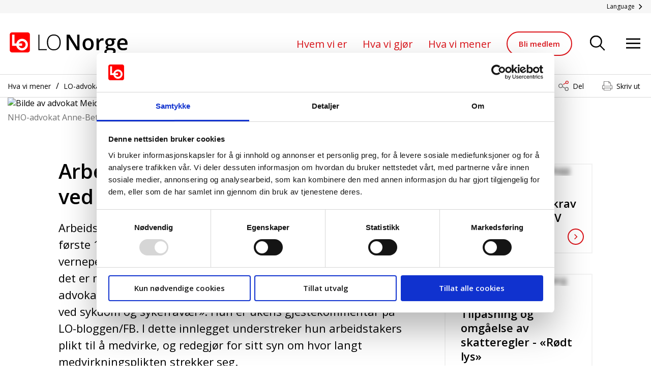

--- FILE ---
content_type: text/html; charset=utf-8
request_url: https://www.lo.no/hva-vi-mener/lo-advokatene/nyheter-fra-lo-advokatene/arbeidstakers_medvirkningsplikt_ved_sykdom_og_sykefravar/
body_size: 14026
content:
<!doctype html>
<html class="no-js" lang="no">
<head>
    <meta charset="utf-8" />
<title>Arbeidstakers medvirkningsplikt ved sykdom og sykefrav&#xE6;r | Landsorganisasjonen i Norge</title>
<meta name="viewport" content="width=device-width,initial-scale=1,shrink-to-fit=no" />
<meta content="Arbeidstakere som er sykmeldt har et s&#xE6;rskilt oppsigelsesvern de f&#xF8;rste 12 m&#xE5;nedene, jf. Aml. 15-8. Og etter utl&#xF8;pet av verneperioden har arbeidsgiver plikt til &#xE5; tilrettelegge &#xAB;s&#xE5; langt det er mulig&#xBB;. Anne-Beth Meidell Engan, er advokat  &#x2026;" name="description" />

<link href="https://www.lo.no/hva-vi-mener/lo-advokatene/nyheter-fra-lo-advokatene/arbeidstakers_medvirkningsplikt_ved_sykdom_og_sykefravar/" rel="canonical" />
<link href="/dist/vendors.2fcaa704.css" rel="stylesheet" media="screen" />
<link href="/dist/global.2fcaa704.css" rel="stylesheet" media="screen" />
<link rel="stylesheet" type="text/css" href="/dist/print.2fcaa704.css" media="print" />
<meta property="og:title" content="Arbeidstakers medvirkningsplikt ved sykdom og sykefrav&#xE6;r" />
<meta property="og:description" content="Arbeidstakere som er sykmeldt har et s&#xE6;rskilt oppsigelsesvern de f&#xF8;rste 12 m&#xE5;nedene, jf. Aml. 15-8. Og etter utl&#xF8;pet av verneperioden har arbeidsgiver plikt til &#xE5; tilrettelegge &#xAB;s&#xE5; langt det er mulig&#xBB;. Anne-Beth Meidell Engan, er advokat  &#x2026;" />
<meta property="og:type" content="website" />
<meta property="og:url" content="https://www.lo.no/hva-vi-mener/lo-advokatene/nyheter-fra-lo-advokatene/arbeidstakers_medvirkningsplikt_ved_sykdom_og_sykefravar/" />
<meta property="og:image" content="/globalassets/samferdsel/los-bildearkiv-fotoweb/lo-advokatene----utenom-fotoware/nho-advokat-1920x1080-2.jpg?maxwidth=700&amp;maxheight=700&amp;scale=Both&amp;quality=90" />
<meta property="og:site_name" content="Landsorganisasjonen i Norge" />
<meta property="og:locale" content="nb_NO" />
<meta name="twitter:card" content="summary" />
<meta name="twitter:site" content="lonorge" />  

<link rel="apple-touch-icon" sizes="57x57" href="/UI/Icons/apple-icon-57x57.png">
<link rel="apple-touch-icon" sizes="60x60" href="/UI/Icons/apple-icon-60x60.png">
<link rel="apple-touch-icon" sizes="72x72" href="/UI/Icons/apple-icon-72x72.png">
<link rel="apple-touch-icon" sizes="76x76" href="/UI/Icons/apple-icon-76x76.png">
<link rel="apple-touch-icon" sizes="114x114" href="/UI/Icons/apple-icon-114x114.png">
<link rel="apple-touch-icon" sizes="120x120" href="/UI/Icons/apple-icon-120x120.png">
<link rel="apple-touch-icon" sizes="144x144" href="/UI/Icons/apple-icon-144x144.png">
<link rel="apple-touch-icon" sizes="152x152" href="/UI/Icons/apple-icon-152x152.png">
<link rel="apple-touch-icon" sizes="180x180" href="/UI/Icons/apple-icon-180x180.png">
<link rel="icon" type="image/png" sizes="192x192" href="/UI/Icons/android-icon-192x192.png">
<link rel="icon" type="image/png" sizes="32x32" href="/UI/Icons/favicon-32x32.png">
<link rel="icon" type="image/png" sizes="96x96" href="/UI/Icons/favicon-96x96.png">
<link rel="icon" type="image/png" sizes="16x16" href="/UI/Icons/favicon-16x16.png">
<link rel="manifest" href="/UI/Icons/manifest.json">
<meta name="msapplication-TileColor" content="#ffffff">
<meta name="msapplication-TileImage" content="/UI/Icons/ms-icon-144x144.png">
<meta name="theme-color" content="#DC141A">
<meta name="pageID" content="11608">
<meta name="facebook-domain-verification" content="82wha4vnjlx3ojd4jr77458grvnqef" />
<link href="https://fonts.googleapis.com/css?family=Open+Sans:400,600" rel="preload" as="style" onload="this.rel='stylesheet'">
<noscript>
    <link href="https://fonts.googleapis.com/css?family=Open+Sans:400,600" rel="stylesheet">
</noscript>

<script id="Cookiebot" src="https://consent.cookiebot.com/uc.js" data-cbid="e4182801-e332-4721-ac62-989e9f499f4f" data-blockingmode="auto" type="text/javascript"></script>


<script>
    var dataLayer = window.dataLayer || [];
</script>
<!-- Google Tag Manager -->
<script>
(function(w,d,s,l,i){w[l]=w[l]||[];w[l].push({'gtm.start':
        new Date().getTime(),event:'gtm.js'});var f=d.getElementsByTagName(s)[0],
        j=d.createElement(s),dl=l!='dataLayer'?'&l='+l:'';j.async=true;j.src=
        'https://www.googletagmanager.com/gtm.js?id='+i+dl;f.parentNode.insertBefore(j,f);
})(window,document,'script','dataLayer','GTM-W5Q4JX4');</script>
<!-- End Google Tag Manager -->

<script>
    if ('sessionStorage' in window && sessionStorage.webFontLoaded) {
        document.documentElement.className += " fonts-loaded";
    }

    /*! loadCSS. [c]2017 Filament Group, Inc. MIT License */
    !function (a) { "use strict"; var b = function (b, c, d) { function e(a) { return h.body ? a() : void setTimeout(function () { e(a) }) } function f() { i.addEventListener && i.removeEventListener("load", f), i.media = d || "all" } var g, h = a.document, i = h.createElement("link"); if (c) g = c; else { var j = (h.body || h.getElementsByTagName("head")[0]).childNodes; g = j[j.length - 1] } var k = h.styleSheets; i.rel = "stylesheet", i.href = b, i.media = "only x", e(function () { g.parentNode.insertBefore(i, c ? g : g.nextSibling) }); var l = function (a) { for (var b = i.href, c = k.length; c--;)if (k[c].href === b) return a(); setTimeout(function () { l(a) }) }; return i.addEventListener && i.addEventListener("load", f), i.onloadcssdefined = l, l(f), i }; "undefined" != typeof exports ? exports.loadCSS = b : a.loadCSS = b }("undefined" != typeof global ? global : this);
    /*! loadCSS rel=preload polyfill. [c]2017 Filament Group, Inc. MIT License */
    !function (a) { if (a.loadCSS) { var b = loadCSS.relpreload = {}; if (b.support = function () { try { return a.document.createElement("link").relList.supports("preload") } catch (b) { return !1 } }, b.poly = function () { for (var b = a.document.getElementsByTagName("link"), c = 0; c < b.length; c++) { var d = b[c]; "preload" === d.rel && "style" === d.getAttribute("as") && (a.loadCSS(d.href, d, d.getAttribute("media")), d.rel = null) } }, !b.support()) { b.poly(); var c = a.setInterval(b.poly, 300); a.addEventListener && a.addEventListener("load", function () { b.poly(), a.clearInterval(c) }), a.attachEvent && a.attachEvent("onload", function () { a.clearInterval(c) }) } } }(this);
</script>

<!-- Hotjar Tracking Code for https://www.lo.no/ -->
<script>
    (function(h,o,t,j,a,r){
        h.hj=h.hj||function(){(h.hj.q=h.hj.q||[]).push(arguments)};
        h._hjSettings={hjid:2156110,hjsv:6};
        a=o.getElementsByTagName('head')[0];
        r=o.createElement('script');r.async=1;
        r.src=t+h._hjSettings.hjid+j+h._hjSettings.hjsv;
        a.appendChild(r);
    })(window,document,'https://static.hotjar.com/c/hotjar-','.js?sv=');
</script>
<!-- Meta Pixel Code -->
<script>
!function(f,b,e,v,n,t,s)
{if(f.fbq)return;n=f.fbq=function(){n.callMethod?
n.callMethod.apply(n,arguments):n.queue.push(arguments)};
if(!f._fbq)f._fbq=n;n.push=n;n.loaded=!0;n.version='2.0';
n.queue=[];t=b.createElement(e);t.async=!0;
t.src=v;s=b.getElementsByTagName(e)[0];
s.parentNode.insertBefore(t,s)}(window, document,'script',
'https://connect.facebook.net/en_US/fbevents.js');
fbq('init', '1803002779988503');
fbq('track', 'PageView');
</script>
<noscript><img height="1" width="1" style="display:none"
               src="https://www.facebook.com/tr?id=1803002779988503&ev=PageView&noscript=1"
          /></noscript>
<!-- End Meta Pixel Code -->


<!-- Snap Pixel Code -->
<script type=text/javascript>
(function(e,t,n){if(e.snaptr)return;var a=e.snaptr=function()
{a.handleRequest?a.handleRequest.apply(a,arguments):a.queue.push(arguments)};
a.queue=[];var s='script';r=t.createElement(s);r.async=!0;
r.src=n;var u=t.getElementsByTagName(s)[0];
u.parentNode.insertBefore(r,u);})(window,document,
'https://sc-static.net/scevent.min.js');
 
snaptr('init', "d47955b3-6597-4946-8ae6-83ae2d0038a7");

      snaptr('track', 'PAGE_VIEW');
</script>
<!-- End Snap Pixel Code -->
<!-- Plausible Tracking Code for https://www.lo.no/ -->
<script defer data-domain="lo.no" src="https://plausible.io/js/script.js"></script>

    
    

    <script>
!function(T,l,y){var S=T.location,k="script",D="instrumentationKey",C="ingestionendpoint",I="disableExceptionTracking",E="ai.device.",b="toLowerCase",w="crossOrigin",N="POST",e="appInsightsSDK",t=y.name||"appInsights";(y.name||T[e])&&(T[e]=t);var n=T[t]||function(d){var g=!1,f=!1,m={initialize:!0,queue:[],sv:"5",version:2,config:d};function v(e,t){var n={},a="Browser";return n[E+"id"]=a[b](),n[E+"type"]=a,n["ai.operation.name"]=S&&S.pathname||"_unknown_",n["ai.internal.sdkVersion"]="javascript:snippet_"+(m.sv||m.version),{time:function(){var e=new Date;function t(e){var t=""+e;return 1===t.length&&(t="0"+t),t}return e.getUTCFullYear()+"-"+t(1+e.getUTCMonth())+"-"+t(e.getUTCDate())+"T"+t(e.getUTCHours())+":"+t(e.getUTCMinutes())+":"+t(e.getUTCSeconds())+"."+((e.getUTCMilliseconds()/1e3).toFixed(3)+"").slice(2,5)+"Z"}(),iKey:e,name:"Microsoft.ApplicationInsights."+e.replace(/-/g,"")+"."+t,sampleRate:100,tags:n,data:{baseData:{ver:2}}}}var h=d.url||y.src;if(h){function a(e){var t,n,a,i,r,o,s,c,u,p,l;g=!0,m.queue=[],f||(f=!0,t=h,s=function(){var e={},t=d.connectionString;if(t)for(var n=t.split(";"),a=0;a<n.length;a++){var i=n[a].split("=");2===i.length&&(e[i[0][b]()]=i[1])}if(!e[C]){var r=e.endpointsuffix,o=r?e.location:null;e[C]="https://"+(o?o+".":"")+"dc."+(r||"services.visualstudio.com")}return e}(),c=s[D]||d[D]||"",u=s[C],p=u?u+"/v2/track":d.endpointUrl,(l=[]).push((n="SDK LOAD Failure: Failed to load Application Insights SDK script (See stack for details)",a=t,i=p,(o=(r=v(c,"Exception")).data).baseType="ExceptionData",o.baseData.exceptions=[{typeName:"SDKLoadFailed",message:n.replace(/\./g,"-"),hasFullStack:!1,stack:n+"\nSnippet failed to load ["+a+"] -- Telemetry is disabled\nHelp Link: https://go.microsoft.com/fwlink/?linkid=2128109\nHost: "+(S&&S.pathname||"_unknown_")+"\nEndpoint: "+i,parsedStack:[]}],r)),l.push(function(e,t,n,a){var i=v(c,"Message"),r=i.data;r.baseType="MessageData";var o=r.baseData;return o.message='AI (Internal): 99 message:"'+("SDK LOAD Failure: Failed to load Application Insights SDK script (See stack for details) ("+n+")").replace(/\"/g,"")+'"',o.properties={endpoint:a},i}(0,0,t,p)),function(e,t){if(JSON){var n=T.fetch;if(n&&!y.useXhr)n(t,{method:N,body:JSON.stringify(e),mode:"cors"});else if(XMLHttpRequest){var a=new XMLHttpRequest;a.open(N,t),a.setRequestHeader("Content-type","application/json"),a.send(JSON.stringify(e))}}}(l,p))}function i(e,t){f||setTimeout(function(){!t&&m.core||a()},500)}var e=function(){var n=l.createElement(k);n.src=h;var e=y[w];return!e&&""!==e||"undefined"==n[w]||(n[w]=e),n.onload=i,n.onerror=a,n.onreadystatechange=function(e,t){"loaded"!==n.readyState&&"complete"!==n.readyState||i(0,t)},n}();y.ld<0?l.getElementsByTagName("head")[0].appendChild(e):setTimeout(function(){l.getElementsByTagName(k)[0].parentNode.appendChild(e)},y.ld||0)}try{m.cookie=l.cookie}catch(p){}function t(e){for(;e.length;)!function(t){m[t]=function(){var e=arguments;g||m.queue.push(function(){m[t].apply(m,e)})}}(e.pop())}var n="track",r="TrackPage",o="TrackEvent";t([n+"Event",n+"PageView",n+"Exception",n+"Trace",n+"DependencyData",n+"Metric",n+"PageViewPerformance","start"+r,"stop"+r,"start"+o,"stop"+o,"addTelemetryInitializer","setAuthenticatedUserContext","clearAuthenticatedUserContext","flush"]),m.SeverityLevel={Verbose:0,Information:1,Warning:2,Error:3,Critical:4};var s=(d.extensionConfig||{}).ApplicationInsightsAnalytics||{};if(!0!==d[I]&&!0!==s[I]){var c="onerror";t(["_"+c]);var u=T[c];T[c]=function(e,t,n,a,i){var r=u&&u(e,t,n,a,i);return!0!==r&&m["_"+c]({message:e,url:t,lineNumber:n,columnNumber:a,error:i}),r},d.autoExceptionInstrumented=!0}return m}(y.cfg);function a(){y.onInit&&y.onInit(n)}(T[t]=n).queue&&0===n.queue.length?(n.queue.push(a),n.trackPageView({})):a()}(window,document,{src: "https://js.monitor.azure.com/scripts/b/ai.2.gbl.min.js", crossOrigin: "anonymous", cfg: {instrumentationKey:'abc0251a-225e-494a-a5cf-24577b0623a1', disableCookiesUsage: false }});
</script>

    
</head>
<body class="newsPage">
    <h1 class="srOnly">ARBEIDSTAKERS_MEDVIRKNINGSPLIKT_VED_SYKDOM_OG_SYKEFRAV&#xC6;R</h1>
    <a href="#main" class="srOnly srOnly--focusable">Gå til hovedinnhold</a>
    <a href="#menu" class="srOnly srOnly--focusable">Gå til navigasjon</a>
    
<!-- Google Tag Manager (noscript) -->
<noscript><iframe src="https://www.googletagmanager.com/ns.html?id=GTM-W5Q4JX4"
                  height="0" width="0" style="display:none;visibility:hidden"></iframe></noscript>
<!-- End Google Tag Manager (noscript) -->
    
    <header class="pageHeader">
    <div class="pageHeader__lang">
        <div class="pageHeader__lang-inner">
            <a href="#language-list" class="pageHeader__lang-toggler" aria-controls="language-list"
               aria-expanded="false" data-toggle>
                <span>Language</span>
                <svg>
                    <use xlink:href="/UI/symbol/svg/sprite.symbol.svg#chevron"></use>
                </svg>
            </a>
            <ul id="language-list" class="pageHeader__lang-list" tabindex="0">
                    <li>
                        <a href="/language/english/">
                            English
                        </a>
                    </li>
                    <li>
                        <a href="/language/french/">
                            French
                        </a>
                    </li>
                    <li>
                        <a href="/language/polish/">
                            Polish
                        </a>
                    </li>
                    <li>
                        <a href="/language/lithuanian/">
                            Lithuanian
                        </a>
                    </li>
                    <li>
                        <a href="/language/ukrainsk/">
                            Ukrainian
                        </a>
                    </li>
                    <li>
                        <a href="/language/russian/">
                            Russian
                        </a>
                    </li>
                    <li>
                        <a href="/language/spanish/">
                            Spanish
                        </a>
                    </li>
                    <li>
                        <a href="/language/german/">
                            German
                        </a>
                    </li>
            </ul>
        </div>
    </div>
    <div class="pageHeader__inner">
        <div class="pageHeader__logo">
            <a href="/" title="Landsorganisasjonen i Norge">
                <svg class="pageHeader__logo-large">
                    <title>Landsorganisasjonen i Norge</title>
                    <use xlink:href="/UI/symbol/svg/sprite.symbol.svg#logo"></use>
                </svg>

                <svg class="pageHeader__logo-small">
                    <title>Landsorganisasjonen i Norge</title>
                    <use xlink:href="/UI/symbol/svg/sprite.symbol.svg#logo-small"></use>
                </svg>
                
                <svg class="pageHeader__logo-xsmall">
                    <title>Landsorganisasjonen i Norge</title>
                    <use xlink:href="/UI/symbol/svg/sprite.symbol.svg#logo-small"></use>
                </svg>
            </a>
        </div>
        <ul class="pageHeader__menu">
                    <li><a href="/hvem-vi-er/" class="">Hvem vi er</a></li>
                    <li><a href="/hva-vi-gjor/" class="">Hva vi gj&#xF8;r</a></li>
                    <li><a href="/hva-vi-mener/" class="">Hva vi mener</a></li>

                <li class="memberlink">
                    <a href="/bli-medlem/"
                   class="button button--secondary">Bli medlem</a>
                </li>
        </ul>
        <ul class="pageHeader__tools">
                <li>
                    <button class="pageHeader__search-trigger" aria-controls="menu" aria-expanded="false"
                        aria-label="Søk" data-menu="[data-quicksearch]">
                        <svg>
                            <use xlink:href="/UI/symbol/svg/sprite.symbol.svg#search"></use>
                        </svg>
                    </button>
                </li>
            <li>
                <button class="pageHeader__menu-trigger" aria-controls="menu" aria-expanded="false"
                        aria-label="Åpne meny" data-menu="[data-navigation]">
                    <svg>
                        <use xlink:href="/UI/symbol/svg/sprite.symbol.svg#hamburger"></use>
                    </svg>
                </button>
            </li>
        </ul>
    </div>

</header>
<div class="mainMenu" tabindex="0" id="menu">
    <div class="mainMenu__inner" data-modal data-dynamic-content-listing data-target-element="searchlisting" data-search-url="/sok/quicksearch" data-fetch-more-url="/sok/getmore">
        <a href="/hva-vi-mener/lo-advokatene/nyheter-fra-lo-advokatene/arbeidstakers_medvirkningsplikt_ved_sykdom_og_sykefravar/" role="button" class="mainMenu__close-button" aria-label="Lukk menyen" aria-controls="menu" data-menu-close>
            <svg>
                <use xlink:href="/UI/symbol/svg/sprite.symbol.svg#close"></use>
            </svg>
        </a>
        <div class="mainMenu__search">
            

<form method="get" action="/sok/" class="quickSearch" tabindex="0" data-quicksearch>
    <label for="searchText" class="quickSearch__label" id="sok">Søk etter</label>
    <div class="quickSearch__input-wrapper">
        <input id="searchText" class="quickSearch__input" name="searchText" type="text" placeholder="Søk etter" data-auto-complete-search data-filter-option />
        <button type="submit" class="quickSearch__button" aria-label="Søk" data-quicksearch-button>
            <svg>
                <use xlink:href="/UI/symbol/svg/sprite.symbol.svg#search"></use>
            </svg>
        </button>
    </div>
    <div class="quickSearch__filter">
        <div class="quickSearch__filter-element">
            <div class="form__checkbox form__checkbox--white">
                <label tabindex="0">
                    <input class="form__checkbox-input" tabindex="-1" type="checkbox" name="extContent" value="true" checked="checked" data-filter-option />
                    <span class="form__checkbox-helper">
                        <svg>
                            <use xlink:href="/UI/symbol/svg/sprite.symbol.svg#check"></use>
                        </svg>
                    </span>
                    <span class="form__checkbox-label">Inkluder informasjon fra LO favør</span>
                </label>
            </div>
        </div>
    </div>
</form>

        </div>
        <div class="mainMenu__result" tabindex="0">
            <nav class="mainMenu__navigation" tabindex="0" data-navigation>
                <h2>Meny</h2>
                

<ul class="mainMenu__items">
    
            <li>
                <a href='/hovedavtalen/' class='mainMenu__item ' target=''>
            Hovedavtalen
                </a>
            </li>
            <li>
                <a href='/hva-vi-gjor/los-utdanningsfond/' class='mainMenu__item ' target=''>
            Utdanningsfond
                </a>
            </li>
            <li>
                <a href='/hva-vi-gjor/lo-student/' class='mainMenu__item ' target=''>
            LO Student
                </a>
            </li>
            <li>
                <a href='/kontakt-oss/' class='mainMenu__item ' target=''>
            Kontakt oss
                </a>
            </li>
            <li>
                <a href='/kontakt-oss/nyhetsbrev/' class='mainMenu__item ' target=''>
            Nyhetsbrev LO
                </a>
            </li>
            <li>
                <a href='/hva-vi-mener/jobbhandboka/' class='mainMenu__item ' target=''>
            Jobbhåndboka
                </a>
            </li>
            <li>
                <a href='/vinn-vinn/' class='mainMenu__item ' target=''>
            Vinn-Vinn
                </a>
            </li>
            <li>
                <a href='/hva-vi-gjor/andre-hovedavtaler/' class='mainMenu__item ' target=''>
            Andre hovedavtaler
                </a>
            </li>
</ul>
            </nav>
            <div class="mainMenu__search-result is-inactive" id="searchlisting" data-quicksearch-result></div>
        </div>
    </div>
</div>

    
    
    


<div class="bread-crumbs-and-sharing " >
    <div class="bread-crumbs-and-sharing__inner">
        <nav class="breadCrumbs">
            <div class="breadCrumbs__inner">
                <ul>
                        <li>
<a href="/hva-vi-mener/">Hva vi mener</a>                        </li>
                        <li>
<a href="/hva-vi-mener/lo-advokatene/">LO-advokatene</a>                        </li>
                        <li>
<a href="/hva-vi-mener/lo-advokatene/nyheter-fra-lo-advokatene/">Nyheter fra LO-advokatene</a>                        </li>
                </ul>
            </div>
        </nav>





<div class="social-sharing__container">
    <button type="button" id="_social-sharing-opener" class="social-sharing__btn" aria-controls="_social-sharing-list" aria-expanded="false" data-toggle="_social-sharing-list" data-social-sharing-opener>Del</button>
    <div id="_social-sharing-list" class="social-sharing" aria-labelledby="_social-sharing-opener">
        <ul class="social-sharing__list">
                <li>
                    <a href="https://www.facebook.com/sharer.php?u=https://www.lo.no/hva-vi-mener/lo-advokatene/nyheter-fra-lo-advokatene/arbeidstakers_medvirkningsplikt_ved_sykdom_og_sykefravar/" target="_blank" class="share-link share-link-facebook">
                        <img src=/globalassets/nettsidegrafikk/logoer-some-og-deling/facebook-lo-dark-grey.svg aria-hidden="true" />
                        Facebook
                    </a>
                </li>
                <li>
                    <a href="https://www.twitter.com/intent/tweet/?text=Arbeidstakers medvirkningsplikt ved sykdom og sykefrav&#xE6;r&amp;url=https://www.lo.no/hva-vi-mener/lo-advokatene/nyheter-fra-lo-advokatene/arbeidstakers_medvirkningsplikt_ved_sykdom_og_sykefravar/" target="_blank" class="share-link share-link-twitter">
                        <img src=/globalassets/nettsidegrafikk/logoer-some-og-deling/twitter-lo-dark-grey.svg aria-hidden="true" />
                        Twitter
                    </a>
                </li>
                <li>
                    <a href="https://www.linkedin.com/shareArticle?mini=true&url=https://www.lo.no/hva-vi-mener/lo-advokatene/nyheter-fra-lo-advokatene/arbeidstakers_medvirkningsplikt_ved_sykdom_og_sykefravar/&title=Arbeidstakers medvirkningsplikt ved sykdom og sykefrav&#xE6;r&summary=Arbeidstakere som er sykmeldt har et s&#xE6;rskilt oppsigelsesvern de f&#xF8;rste 12 m&#xE5;nedene, jf. Aml. 15-8. Og etter utl&#xF8;pet av verneperioden har arbeidsgiver plikt til &#xE5; tilrettelegge &#xAB;s&#xE5; langt det er mulig&#xBB;.    Anne-Beth Meidell Engan,&#xA0;er advokat i NHOs advokattjenester og medforfatter av en ny  bok om&#xA0;&#xAB;Oppsigelse ved sykdom og sykefrav&#xE6;r&#xBB;. Hun er ukens gjestekommentar p&#xE5; LO-bloggen/FB. I dette innlegget understreker hun arbeidstakers plikt til &#xE5; medvirke, og redegj&#xF8;r for sitt syn om hvor langt medvirkningsplikten strekker seg. &#xA;" target="_blank" class="share-link share-link-linkedin">
                        <img src=/globalassets/nettsidegrafikk/logoer-some-og-deling/linkedin-lo-dark-grey.svg aria-hidden="true" />
                        LinkedIn
                    </a>
                </li>
                <li>
                    <a class="share-link share-link-mail" href="mailto:?subject=Fra LO.no: Arbeidstakers medvirkningsplikt ved sykdom og sykefrav&#xE6;r&body=Arbeidstakers medvirkningsplikt ved sykdom og sykefrav%C3%A6r%0A%0AArbeidstakere som er sykmeldt har et s%C3%A6rskilt oppsigelsesvern de f%C3%B8rste 12 m%C3%A5nedene%2C jf. Aml. 15-8. Og etter utl%C3%B8pet av verneperioden har arbeidsgiver plikt til %C3%A5 tilrettelegge %C2%ABs%C3%A5 langt det er mulig%C2%BB.    Anne-Beth Meidell Engan%2C%C2%A0er advokat i NHOs advokattjenester og medforfatter av en ny  bok om%C2%A0%C2%ABOppsigelse ved sykdom og sykefrav%C3%A6r%C2%BB. Hun er ukens gjestekommentar p%C3%A5 LO-bloggen%2FFB. I dette innlegget understreker hun arbeidstakers plikt til %C3%A5 medvirke%2C og redegj%C3%B8r for sitt syn om hvor langt medvirkningsplikten strekker seg. %0A%0A%0ALes mer her%3A https%3A%2F%2Fwww.lo.no%2Fhva-vi-mener%2Flo-advokatene%2Fnyheter-fra-lo-advokatene%2Farbeidstakers_medvirkningsplikt_ved_sykdom_og_sykefravar%2F%0A%0A">
                        <img src=/UI/share-email.svg aria-hidden="true" />
                        E-post
                    </a>
                </li>
                <li>
                    <button type="button" class="share-clipboard-copy">
                        <img src="/UI/copy.svg" aria-hidden="true" />
                        <span role="alert">Kopier lenke</span>
                    </button>
                </li>
                <li>
                    <button class="print mobile-only" onclick="window.print()">
                        <img src="/UI/print-icon.svg" aria-hidden="true" />
                        Skriv ut
                    </button>
                </li>
        </ul>
        <button type="button" id="_social-sharing-closer" aria-label="Lukk" class="social-sharing__close" data-click="_social-sharing-opener"></button>
    </div>
        <button class="print desktop-only" onclick="window.print()">Skriv ut</button>
</div>    </div>
</div>



    



<main id="main">
    


<script type="application/ld+json">
    {
  "@context": "https://schema.org",
  "@type": "NewsArticle",
  "mainEntityOfPage": {
    "@type": "WebPage",
    "@id": "https://www.lo.no/hva-vi-mener/lo-advokatene/nyheter-fra-lo-advokatene/arbeidstakers_medvirkningsplikt_ved_sykdom_og_sykefravar/"
  },
  "url": "https://www.lo.no/hva-vi-mener/lo-advokatene/nyheter-fra-lo-advokatene/arbeidstakers_medvirkningsplikt_ved_sykdom_og_sykefravar/",
  "headline": "Arbeidstakers medvirkningsplikt ved sykdom og sykefrav\u00E6r",
  "description": "Arbeidstakere som er sykmeldt har et s\u00E6rskilt oppsigelsesvern de f\u00F8rste 12 m\u00E5nedene, jf. Aml. 15-8. Og etter utl\u00F8pet av verneperioden har arbeidsgiver plikt til \u00E5 tilrettelegge \u00ABs\u00E5 langt det er mulig\u00BB.    Anne-Beth Meidell Engan,\u00A0er advokat i NHOs advokattjenester og medforfatter av en ny  bok om\u00A0\u00ABOppsigelse ved sykdom og sykefrav\u00E6r\u00BB. Hun er ukens gjestekommentar p\u00E5 LO-bloggen/FB. I dette innlegget understreker hun arbeidstakers plikt til \u00E5 medvirke, og redegj\u00F8r for sitt syn om hvor langt medvirkningsplikten strekker seg. \n \u003Cp\u003EEr du medlem av \u003Ca title=\u0022LO-advokatenes Facebook-gruppe\u0022 href=\u0022https://www.facebook.com/groups/350363845618967/\u0022\u003ELO-advokatenes Facebook-gruppe\u003C/a\u003E?\u0026nbsp; \u0026nbsp;\u003C/p\u003E\n\u003Cp\u003ETakk for at du deler innlegg og inviterer dine Facebook-venner til gruppa!\u003C/p\u003E\n\u003Cp\u003E\u0026nbsp;\u003C/p\u003E\n\u003Ch3\u003EArbeidsgiver har hovedansvaret\u003C/h3\u003E\n\u003Cp\u003EArbeidsgiver\u0026nbsp;har\u0026nbsp;hovedansvaret for \u0026aring; tilrettelegge\u0026nbsp;hvis en arbeidstaker blir syk, skadet,\u0026nbsp;eller av andre grunner f\u0026aring;r arbeidsevnen\u0026nbsp;sin redusert.\u0026nbsp;Det betyr\u0026nbsp;at arbeidsgiver, s\u0026aring; langt det er mulig,\u0026nbsp;skal\u0026nbsp;legge til rette for at\u0026nbsp;en\u0026nbsp;arbeidstaker\u0026nbsp;skal\u0026nbsp;f\u0026aring;\u0026nbsp;mulighet til \u0026aring;\u0026nbsp;beholde jobben sin, eller f\u0026aring; annet passende arbeid.\u0026nbsp;Et vellykket tilretteleggingsarbeid er\u0026nbsp;likevel avhengig av\u0026nbsp;at ogs\u0026aring; arbeidstakeren bidrar\u0026nbsp;\u0026ndash;\u0026nbsp;medvirker \u0026ndash; til \u0026aring; komme tilbake.\u0026nbsp;Arbeidstaker har medvirkningsplikt og brudd p\u0026aring; denne plikten kan f\u0026aring; konsekvenser.\u003C/p\u003E\n\u003Cp\u003ETil tross for dette,\u0026nbsp;kan\u0026nbsp;det\u0026nbsp;v\u0026aelig;re vanskelig \u0026aring; f\u0026aring; oversikt\u0026nbsp;over hva medvirkningsplikten inneb\u0026aelig;rer.\u0026nbsp;Enkelte tror for eksempel\u0026nbsp;at retten til \u0026aring; holde tilbake helseopplysninger\u0026nbsp;gj\u0026oslash;r\u0026nbsp;at man\u0026nbsp;som arbeidstaker\u0026nbsp;ikke trenger \u0026aring; gi opplysninger om arbeidsevnen sin ved sykdom. Dette er en misforst\u0026aring;else. Opplysninger om arbeidsevne er noe av det viktigste arbeidstaker kan bidra med i tilretteleggingsarbeidet.\u003C/p\u003E\n\u003Cp\u003E\u0026nbsp;\u003C/p\u003E\n\u003Ch3\u003EHvor finner vi regler om medvirkningsplikt?\u003C/h3\u003E\n\u003Cp\u003EMedvirkningsplikten f\u0026oslash;lger dels av lovgivning, dels av arbeidsforholdet og den s\u0026aring;kalte alminnelige lojalitetsplikten. Et arbeidsforhold\u0026nbsp;er\u0026nbsp;en avtale om ytelse mot ytelse. Arbeidstaker skal levere avtalt arbeid mot \u0026aring; f\u0026aring; avtalt l\u0026oslash;nn og andre ytelser fra arbeidsgiver.\u0026nbsp;Er man\u0026nbsp;syk, eller p\u0026aring; annen m\u0026aring;te ute av stand til \u0026aring; utf\u0026oslash;re sitt arbeid, m\u0026aring; vedkommende gj\u0026oslash;re sitt beste for \u0026aring; komme tilbake i arbeid. B\u0026aring;de arbeidsgiver og arbeidstaker skal underveis i arbeidsforholdet bidra til at avtalen kan oppfylles.\u003C/p\u003E\n\u003Cp\u003EI arbeidsmilj\u0026oslash;loven \u0026sect;\u0026nbsp;2-3 st\u0026aring;r det at en arbeidstaker skal medvirke ved utarbeiding og gjennomf\u0026oslash;ring av oppf\u0026oslash;lgingsplaner ved helt eller delvis frav\u0026aelig;r p\u0026aring; grunn av ulykke, sykdom, slitasje eller lignende. I folketrygdloven \u0026sect;\u0026nbsp;8-8 st\u0026aring;r det at den sykemeldte, for \u0026aring; f\u0026aring; rett til sykepenger, skal gi opplysninger om egen funksjonsevne og bidra til at hensiktsmessige tilretteleggingstiltak kan bli utredet og iverksatt.\u003C/p\u003E\n\u003Cp\u003E\u0026nbsp;\u003C/p\u003E\n\u003Ch3\u003EHvilke konsekvenser kan manglende medvirkning f\u0026aring;?\u003C/h3\u003E\n\u003Cp\u003EManglende medvirkning kan, for det f\u0026oslash;rste, f\u0026aring; konsekvenser for retten til sykepenger.\u0026nbsp;Etter folketrygdloven \u0026sect; 8-8 kan Nav\u0026nbsp;stanse sykepengene,\u0026nbsp;hvis den ansatte ikke medvirker til \u0026aring; komme tilbake i arbeid. Terskelen for \u0026aring; stanse sykepengene er h\u0026oslash;y, ettersom dette umiddelbart kan f\u0026aring; noks\u0026aring; alvorlige konsekvenser for en sykmeldt arbeidstaker. F\u0026aelig;rre er nok kjent med at et brudd p\u0026aring; medvirkningsplikten ogs\u0026aring; kan f\u0026aring; store konsekvenser for arbeidsforholdet. N\u0026aring;r arbeidstaker ikke bidrar i tilretteleggingsarbeidet, reduseres ogs\u0026aring; kravene til hvor mye arbeidsgiver skal tilrettelegge. Sagt p\u0026aring; en annen m\u0026aring;te vil en arbeidstaker som bidrar med forslag og opplysninger ogs\u0026aring; kunne forvente en bedre tilrettelegging fra arbeidsgiver, enn en ansatt som ikke bidrar. I flere saker har ogs\u0026aring; domstolene lagt vekt p\u0026aring; manglende medvirkning ved vurderingen av om det var saklig \u0026aring; si opp en sykemeldt arbeidstaker, se for eksempel\u0026nbsp;LB-1999-3171, LG-2006-100708,\u0026nbsp;LB-2007-893,\u0026nbsp;LB-2013-210912,\u0026nbsp;LB-2016-70178-2(Norgesbuss)\u0026nbsp;og\u0026nbsp;LA-2017-95878\u0026nbsp;(Brannmann).\u0026nbsp;\u003C/p\u003E\n\u003Cp\u003E\u0026nbsp;\u003C/p\u003E\n\u003Ch3\u003EHvordan kan\u0026nbsp;og b\u0026oslash;r en\u0026nbsp;arbeidstaker medvirke?\u003C/h3\u003E\n\u003Cp\u003ESvaret p\u0026aring; dette vil naturlig\u0026nbsp;nok variere ut fra\u0026nbsp;sykdomsbildet og mulighetene ved den enkelte arbeidsplass.\u0026nbsp;Noen viktige m\u0026aring;ter \u0026aring; bidra inn i tilretteleggingsarbeidet\u0026nbsp;kan for eksempel v\u0026aelig;re:\u003C/p\u003E\n\u003Cp\u003E\u25AA\u0026nbsp;Deltakelse\u0026nbsp;i dialogm\u0026oslash;ter\u003C/p\u003E\n\u003Cp\u003E\u25AA\u0026nbsp;Bidrag ved utarbeidelse\u0026nbsp;av oppf\u0026oslash;lgingsplaner\u003C/p\u003E\n\u003Cp\u003E\u25AA\u0026nbsp;Gi relevante opplysninger til\u0026nbsp;arbeidsgiver om restarbeidsevne\u003C/p\u003E\n\u003Cp\u003E\u25AA\u0026nbsp;Opplyse arbeidsgiver om antatt prognose\u0026nbsp;for bedring og/eller friskmelding\u003C/p\u003E\n\u003Cp\u003E\u25AA\u0026nbsp;Foresl\u0026aring; konkrete tilretteleggingstiltak\u003C/p\u003E\n\u003Cp\u003E\u25AA\u0026nbsp;Pr\u0026oslash;ve\u0026nbsp;ulike tilretteleggings- og/eller\u0026nbsp;omplasseringstiltak\u0026nbsp;som foresl\u0026aring;s\u0026nbsp;av arbeidsgiver\u0026nbsp;eller av Nav\u003C/p\u003E\n\u003Cp\u003E\u0026nbsp;\u003C/p\u003E\n\u003Ch3\u003EOpplysninger om arbeidsevne st\u0026aring;r helt sentralt\u003C/h3\u003E\n\u003Cp\u003EEn av de mest sentrale delene av\u0026nbsp;medvirkningsplikten\u0026nbsp;er\u0026nbsp;\u0026aring;\u0026nbsp;gi opplysninger om\u0026nbsp;egen\u0026nbsp;funksjonsevne.\u0026nbsp;Som arbeidstaker har man rett til \u0026aring; holde tilbake opplysninger om egen\u0026nbsp;sykdom.\u0026nbsp;Det betyr at man ikke er\u0026nbsp;forpliktet til \u0026aring; utlevere personlige opplysninger, eller fortelle hvilken diagnose\u0026nbsp;man\u0026nbsp;har f\u0026aring;tt. Arbeidstaker har imidlertid plikt til \u0026aring; bidra med opplysninger som kan gj\u0026oslash;re det mulig for arbeidsgiver \u0026aring;\u0026nbsp;legge til rette. I forarbeidene til loven st\u0026aring;r det at plikten til \u0026aring; medvirke ved utarbeiding av oppf\u0026oslash;lgingsplaner i praksis\u0026nbsp;vil\u0026nbsp;best\u0026aring; i \u0026aring; bidra med opplysninger om egen arbeidsevne.\u0026nbsp;\u003C/p\u003E\n\u003Cp\u003EFokuset\u0026nbsp;skal rettes mot hva arbeidstaker kan gj\u0026oslash;re av arbeidsoppgaver, og arbeidstaker m\u0026aring; gi tilstrekkelige opplysninger til at arbeidsgiver skal kunne\u0026nbsp;bidra til at arbeidstaker kommer tilbake i arbeid.\u0026nbsp;I\u0026nbsp;praksis fra domstolene\u0026nbsp;finner vi eksempler p\u0026aring; at arbeidstaker har v\u0026aelig;rt\u0026nbsp;for tilbakeholden\u0026nbsp;med \u0026aring; gi opplysninger om\u0026nbsp;sin\u0026nbsp;arbeidsevne, og at dette har f\u0026aring;tt\u0026nbsp;konsekvenser for\u0026nbsp;den ansattes\u0026nbsp;stillingsvern, se blant andre\u0026nbsp;LB-2016-70178-2\u0026nbsp;og\u0026nbsp;LG-2016-177480.\u0026nbsp;Manglende opplysninger fra arbeidstaker\u0026nbsp;kan nemlig gj\u0026oslash;re det\u0026nbsp;umulig\u0026nbsp;for\u0026nbsp;en\u0026nbsp;arbeidsgiver\u0026nbsp;\u0026aring;\u0026nbsp;tilrettelegge.\u003C/p\u003E\n\u003Cp\u003E\u0026nbsp;\u003C/p\u003E\n\u003Ch3\u003EForslag til nye tilretteleggingstiltak\u003C/h3\u003E\n\u003Cp\u003EArbeidstaker\u0026nbsp;er ofte den som har best\u0026nbsp;kjennskap til\u0026nbsp;b\u0026aring;de\u0026nbsp;egen sykdom og virksomheten. Dette gj\u0026oslash;r det verdifullt at arbeidstaker kommer med innspill til hvilke tiltak man kan fors\u0026oslash;ke.\u0026nbsp;I de tilfeller hvor arbeidstaker har foresl\u0026aring;tt flere tiltak som ikke har v\u0026aelig;rt fors\u0026oslash;kt, m\u0026aring; arbeidsgiver kunne vise til gode grunner for at disse tiltakene ikke\u0026nbsp;har blitt fors\u0026oslash;kt. I andre tilfeller hvor arbeidstaker ikke har kommet med noen forslag, har domstolen sett dette som en indikasjon p\u0026aring; at det kanskje ikke er\u0026nbsp;mulig \u0026aring; tilrettelegge p\u0026aring; en god m\u0026aring;te\u0026nbsp;for denne arbeidstakeren, se\u0026nbsp;for eksempel LG-2006-100708.\u003C/p\u003E\n\u003Cp\u003E\u0026nbsp;\u003C/p\u003E\n\u003Ch3\u003EViktig \u0026aring; bidra som tidlig som mulig\u003C/h3\u003E\n\u003Cp\u003EI en del saker kommer arbeidstaker f\u0026oslash;rst\u0026nbsp;med\u0026nbsp;relevante opplysninger om arbeidsevne og med forslag\u0026nbsp;til tilretteleggingstiltak\u0026nbsp;n\u0026aring;r vedkommende har f\u0026aring;tt\u0026nbsp;en\u0026nbsp;oppsigelse.\u0026nbsp;Dette er synd,\u0026nbsp;ettersom medvirkning p\u0026aring; et tidligere tidspunkt kunne gjort det mulig \u0026aring; unng\u0026aring; en\u0026nbsp;slik\u0026nbsp;oppsigelse. Forslag som kommer\u0026nbsp;\u003Cem\u003Eetter\u003C/em\u003E\u0026nbsp;oppsigelsen er gitt\u0026nbsp;har ogs\u0026aring;\u0026nbsp;begrenset betydning. Gyldigheten av oppsigelsen skal vurderes ut fra de opplysningene arbeidsgiver var kjent med p\u0026aring; oppsigelsestidspunktet. Mitt r\u0026aring;d er derfor \u0026aring; bidra aktivt med opplysninger og forslag p\u0026aring; et s\u0026aring; tidlig stadium av sykdomsbildet som mulig.\u003C/p\u003E\n\u003Cp\u003E\u0026nbsp;\u003C/p\u003E\n\u003Cp\u003EHer er link til boka som nylig er gitt ut av Universitetsforlaget:\u003C/p\u003E\n\u003Cp\u003E\u003Ca title=\u0022https://www.universitetsforlaget.no/oppsigelse-ved-sykdom-og-sykefravaer-1\u0022 href=\u0022https://www.universitetsforlaget.no/oppsigelse-ved-sykdom-og-sykefravaer-1\u0022\u003Ehttps://www.universitetsforlaget.no/oppsigelse-ved-sykdom-og-sykefravaer-1\u003C/a\u003E\u003C/p\u003E\n\u003Cp\u003E\u0026nbsp;\u003C/p\u003E Arbeidstakere som er sykmeldt har et s\u00E6rskilt oppsigelsesvern de f\u00F8rste 12 m\u00E5nedene, jf. Aml. 15-8. Og etter utl\u00F8pet av verneperioden har arbeidsgiver plikt til \u00E5 tilrettelegge \u00ABs\u00E5 langt det er mulig\u00BB. Anne-Beth Meidell Engan, er advokat  \u2026",
  "image": [
    "https://www.lo.no/globalassets/samferdsel/los-bildearkiv-fotoweb/lo-advokatene----utenom-fotoware/nho-advokat-1920x1080-2.jpg"
  ],
  "author": {
    "@type": "Organization",
    "name": "Landsorganisasjonen i Norge"
  },
  "publisher": {
    "@type": "Organization",
    "name": "Landsorganisasjonen i Norge",
    "logo": {
      "@type": "ImageObject",
      "url": "https://www.lo.no/UI/logo.svg"
    }
  },
  "datePublished": "2020-04-28T13:42:43Z",
  "dateModified": "2020-04-28T15:09:10Z"
}
</script>

<div class="layout">
    <section class="page">
        <div class="page__image" >
                <div class="image">
                    <picture>
                        <source media="(min-width: 1024px)" srcset="/globalassets/samferdsel/los-bildearkiv-fotoweb/lo-advokatene----utenom-fotoware/nho-advokat-1920x1080-2.jpg?mode=crop&amp;scale=both&amp;quality=90&amp;width=1920&amp;height=720">
                        <source media="(max-width: 800px)" srcset="/globalassets/samferdsel/los-bildearkiv-fotoweb/lo-advokatene----utenom-fotoware/nho-advokat-1920x1080-2.jpg?mode=crop&amp;scale=both&amp;quality=90&amp;width=1280&amp;height=768">
                        <source media="(max-width: 480px)" srcset="/globalassets/samferdsel/los-bildearkiv-fotoweb/lo-advokatene----utenom-fotoware/nho-advokat-1920x1080-2.jpg?mode=crop&amp;scale=both&amp;quality=90&amp;width=768&amp;height=640">
                        <img src="/globalassets/samferdsel/los-bildearkiv-fotoweb/lo-advokatene----utenom-fotoware/nho-advokat-1920x1080-2.jpg?mode=crop&amp;scale=both&amp;quality=90&amp;width=1920&amp;height=720" alt="Bilde av advokat Meidell Engan" />
                    </picture>
                </div>

                <span class="page__image-description">
                    NHO-advokat Anne-Beth Meidell Engan
                </span>
        </div>
        <div class="page__content">
            <div class="layout__columns">
                <div class="layout__main">
                    <div class="page__heading">
                        <h2 class="h1">Arbeidstakers medvirkningsplikt ved sykdom og sykefrav&#xE6;r</h2>
                    </div>
                    <div class="page__intro">
                        <p class="abstract">Arbeidstakere som er sykmeldt har et s&#xE6;rskilt oppsigelsesvern de f&#xF8;rste 12 m&#xE5;nedene, jf. Aml. 15-8. Og etter utl&#xF8;pet av verneperioden har arbeidsgiver plikt til &#xE5; tilrettelegge &#xAB;s&#xE5; langt det er mulig&#xBB;.    Anne-Beth Meidell Engan,&#xA0;er advokat i NHOs advokattjenester og medforfatter av en ny  bok om&#xA0;&#xAB;Oppsigelse ved sykdom og sykefrav&#xE6;r&#xBB;. Hun er ukens gjestekommentar p&#xE5; LO-bloggen/FB. I dette innlegget understreker hun arbeidstakers plikt til &#xE5; medvirke, og redegj&#xF8;r for sitt syn om hvor langt medvirkningsplikten strekker seg. &#xA;</p>

                            <div class="page__meta">
                                <p>
                                    <time datetime="2020-04-28 13:42:43Z"> 28.04.2020</time>
                                        <span><time datetime="2020-04-28 15:09:10Z">Sist oppdatert 28.04.2020</time></span>
                                    <a class="" href="/hva-vi-mener/lo-advokatene/">LO-advokatene</a>
                                    
                                </p>
                            </div>
                    </div>

                        <div class="page__body">
                            
<p>Er du medlem av <a title="LO-advokatenes Facebook-gruppe" href="https://www.facebook.com/groups/350363845618967/">LO-advokatenes Facebook-gruppe</a>?&nbsp; &nbsp;</p>
<p>Takk for at du deler innlegg og inviterer dine Facebook-venner til gruppa!</p>
<p>&nbsp;</p>
<h3>Arbeidsgiver har hovedansvaret</h3>
<p>Arbeidsgiver&nbsp;har&nbsp;hovedansvaret for &aring; tilrettelegge&nbsp;hvis en arbeidstaker blir syk, skadet,&nbsp;eller av andre grunner f&aring;r arbeidsevnen&nbsp;sin redusert.&nbsp;Det betyr&nbsp;at arbeidsgiver, s&aring; langt det er mulig,&nbsp;skal&nbsp;legge til rette for at&nbsp;en&nbsp;arbeidstaker&nbsp;skal&nbsp;f&aring;&nbsp;mulighet til &aring;&nbsp;beholde jobben sin, eller f&aring; annet passende arbeid.&nbsp;Et vellykket tilretteleggingsarbeid er&nbsp;likevel avhengig av&nbsp;at ogs&aring; arbeidstakeren bidrar&nbsp;&ndash;&nbsp;medvirker &ndash; til &aring; komme tilbake.&nbsp;Arbeidstaker har medvirkningsplikt og brudd p&aring; denne plikten kan f&aring; konsekvenser.</p>
<p>Til tross for dette,&nbsp;kan&nbsp;det&nbsp;v&aelig;re vanskelig &aring; f&aring; oversikt&nbsp;over hva medvirkningsplikten inneb&aelig;rer.&nbsp;Enkelte tror for eksempel&nbsp;at retten til &aring; holde tilbake helseopplysninger&nbsp;gj&oslash;r&nbsp;at man&nbsp;som arbeidstaker&nbsp;ikke trenger &aring; gi opplysninger om arbeidsevnen sin ved sykdom. Dette er en misforst&aring;else. Opplysninger om arbeidsevne er noe av det viktigste arbeidstaker kan bidra med i tilretteleggingsarbeidet.</p>
<p>&nbsp;</p>
<h3>Hvor finner vi regler om medvirkningsplikt?</h3>
<p>Medvirkningsplikten f&oslash;lger dels av lovgivning, dels av arbeidsforholdet og den s&aring;kalte alminnelige lojalitetsplikten. Et arbeidsforhold&nbsp;er&nbsp;en avtale om ytelse mot ytelse. Arbeidstaker skal levere avtalt arbeid mot &aring; f&aring; avtalt l&oslash;nn og andre ytelser fra arbeidsgiver.&nbsp;Er man&nbsp;syk, eller p&aring; annen m&aring;te ute av stand til &aring; utf&oslash;re sitt arbeid, m&aring; vedkommende gj&oslash;re sitt beste for &aring; komme tilbake i arbeid. B&aring;de arbeidsgiver og arbeidstaker skal underveis i arbeidsforholdet bidra til at avtalen kan oppfylles.</p>
<p>I arbeidsmilj&oslash;loven &sect;&nbsp;2-3 st&aring;r det at en arbeidstaker skal medvirke ved utarbeiding og gjennomf&oslash;ring av oppf&oslash;lgingsplaner ved helt eller delvis frav&aelig;r p&aring; grunn av ulykke, sykdom, slitasje eller lignende. I folketrygdloven &sect;&nbsp;8-8 st&aring;r det at den sykemeldte, for &aring; f&aring; rett til sykepenger, skal gi opplysninger om egen funksjonsevne og bidra til at hensiktsmessige tilretteleggingstiltak kan bli utredet og iverksatt.</p>
<p>&nbsp;</p>
<h3>Hvilke konsekvenser kan manglende medvirkning f&aring;?</h3>
<p>Manglende medvirkning kan, for det f&oslash;rste, f&aring; konsekvenser for retten til sykepenger.&nbsp;Etter folketrygdloven &sect; 8-8 kan Nav&nbsp;stanse sykepengene,&nbsp;hvis den ansatte ikke medvirker til &aring; komme tilbake i arbeid. Terskelen for &aring; stanse sykepengene er h&oslash;y, ettersom dette umiddelbart kan f&aring; noks&aring; alvorlige konsekvenser for en sykmeldt arbeidstaker. F&aelig;rre er nok kjent med at et brudd p&aring; medvirkningsplikten ogs&aring; kan f&aring; store konsekvenser for arbeidsforholdet. N&aring;r arbeidstaker ikke bidrar i tilretteleggingsarbeidet, reduseres ogs&aring; kravene til hvor mye arbeidsgiver skal tilrettelegge. Sagt p&aring; en annen m&aring;te vil en arbeidstaker som bidrar med forslag og opplysninger ogs&aring; kunne forvente en bedre tilrettelegging fra arbeidsgiver, enn en ansatt som ikke bidrar. I flere saker har ogs&aring; domstolene lagt vekt p&aring; manglende medvirkning ved vurderingen av om det var saklig &aring; si opp en sykemeldt arbeidstaker, se for eksempel&nbsp;LB-1999-3171, LG-2006-100708,&nbsp;LB-2007-893,&nbsp;LB-2013-210912,&nbsp;LB-2016-70178-2(Norgesbuss)&nbsp;og&nbsp;LA-2017-95878&nbsp;(Brannmann).&nbsp;</p>
<p>&nbsp;</p>
<h3>Hvordan kan&nbsp;og b&oslash;r en&nbsp;arbeidstaker medvirke?</h3>
<p>Svaret p&aring; dette vil naturlig&nbsp;nok variere ut fra&nbsp;sykdomsbildet og mulighetene ved den enkelte arbeidsplass.&nbsp;Noen viktige m&aring;ter &aring; bidra inn i tilretteleggingsarbeidet&nbsp;kan for eksempel v&aelig;re:</p>
<p>▪&nbsp;Deltakelse&nbsp;i dialogm&oslash;ter</p>
<p>▪&nbsp;Bidrag ved utarbeidelse&nbsp;av oppf&oslash;lgingsplaner</p>
<p>▪&nbsp;Gi relevante opplysninger til&nbsp;arbeidsgiver om restarbeidsevne</p>
<p>▪&nbsp;Opplyse arbeidsgiver om antatt prognose&nbsp;for bedring og/eller friskmelding</p>
<p>▪&nbsp;Foresl&aring; konkrete tilretteleggingstiltak</p>
<p>▪&nbsp;Pr&oslash;ve&nbsp;ulike tilretteleggings- og/eller&nbsp;omplasseringstiltak&nbsp;som foresl&aring;s&nbsp;av arbeidsgiver&nbsp;eller av Nav</p>
<p>&nbsp;</p>
<h3>Opplysninger om arbeidsevne st&aring;r helt sentralt</h3>
<p>En av de mest sentrale delene av&nbsp;medvirkningsplikten&nbsp;er&nbsp;&aring;&nbsp;gi opplysninger om&nbsp;egen&nbsp;funksjonsevne.&nbsp;Som arbeidstaker har man rett til &aring; holde tilbake opplysninger om egen&nbsp;sykdom.&nbsp;Det betyr at man ikke er&nbsp;forpliktet til &aring; utlevere personlige opplysninger, eller fortelle hvilken diagnose&nbsp;man&nbsp;har f&aring;tt. Arbeidstaker har imidlertid plikt til &aring; bidra med opplysninger som kan gj&oslash;re det mulig for arbeidsgiver &aring;&nbsp;legge til rette. I forarbeidene til loven st&aring;r det at plikten til &aring; medvirke ved utarbeiding av oppf&oslash;lgingsplaner i praksis&nbsp;vil&nbsp;best&aring; i &aring; bidra med opplysninger om egen arbeidsevne.&nbsp;</p>
<p>Fokuset&nbsp;skal rettes mot hva arbeidstaker kan gj&oslash;re av arbeidsoppgaver, og arbeidstaker m&aring; gi tilstrekkelige opplysninger til at arbeidsgiver skal kunne&nbsp;bidra til at arbeidstaker kommer tilbake i arbeid.&nbsp;I&nbsp;praksis fra domstolene&nbsp;finner vi eksempler p&aring; at arbeidstaker har v&aelig;rt&nbsp;for tilbakeholden&nbsp;med &aring; gi opplysninger om&nbsp;sin&nbsp;arbeidsevne, og at dette har f&aring;tt&nbsp;konsekvenser for&nbsp;den ansattes&nbsp;stillingsvern, se blant andre&nbsp;LB-2016-70178-2&nbsp;og&nbsp;LG-2016-177480.&nbsp;Manglende opplysninger fra arbeidstaker&nbsp;kan nemlig gj&oslash;re det&nbsp;umulig&nbsp;for&nbsp;en&nbsp;arbeidsgiver&nbsp;&aring;&nbsp;tilrettelegge.</p>
<p>&nbsp;</p>
<h3>Forslag til nye tilretteleggingstiltak</h3>
<p>Arbeidstaker&nbsp;er ofte den som har best&nbsp;kjennskap til&nbsp;b&aring;de&nbsp;egen sykdom og virksomheten. Dette gj&oslash;r det verdifullt at arbeidstaker kommer med innspill til hvilke tiltak man kan fors&oslash;ke.&nbsp;I de tilfeller hvor arbeidstaker har foresl&aring;tt flere tiltak som ikke har v&aelig;rt fors&oslash;kt, m&aring; arbeidsgiver kunne vise til gode grunner for at disse tiltakene ikke&nbsp;har blitt fors&oslash;kt. I andre tilfeller hvor arbeidstaker ikke har kommet med noen forslag, har domstolen sett dette som en indikasjon p&aring; at det kanskje ikke er&nbsp;mulig &aring; tilrettelegge p&aring; en god m&aring;te&nbsp;for denne arbeidstakeren, se&nbsp;for eksempel LG-2006-100708.</p>
<p>&nbsp;</p>
<h3>Viktig &aring; bidra som tidlig som mulig</h3>
<p>I en del saker kommer arbeidstaker f&oslash;rst&nbsp;med&nbsp;relevante opplysninger om arbeidsevne og med forslag&nbsp;til tilretteleggingstiltak&nbsp;n&aring;r vedkommende har f&aring;tt&nbsp;en&nbsp;oppsigelse.&nbsp;Dette er synd,&nbsp;ettersom medvirkning p&aring; et tidligere tidspunkt kunne gjort det mulig &aring; unng&aring; en&nbsp;slik&nbsp;oppsigelse. Forslag som kommer&nbsp;<em>etter</em>&nbsp;oppsigelsen er gitt&nbsp;har ogs&aring;&nbsp;begrenset betydning. Gyldigheten av oppsigelsen skal vurderes ut fra de opplysningene arbeidsgiver var kjent med p&aring; oppsigelsestidspunktet. Mitt r&aring;d er derfor &aring; bidra aktivt med opplysninger og forslag p&aring; et s&aring; tidlig stadium av sykdomsbildet som mulig.</p>
<p>&nbsp;</p>
<p>Her er link til boka som nylig er gitt ut av Universitetsforlaget:</p>
<p><a title="https://www.universitetsforlaget.no/oppsigelse-ved-sykdom-og-sykefravaer-1" href="https://www.universitetsforlaget.no/oppsigelse-ved-sykdom-og-sykefravaer-1">https://www.universitetsforlaget.no/oppsigelse-ved-sykdom-og-sykefravaer-1</a></p>
<p>&nbsp;</p>
                        </div>
                </div>
                    <div class="layout__right layout__right--spacing-top">
                        


<article class="articleTeaser articleTeaser--medium">
        <div class="articleTeaser__image">
            <div class="image">
                <img alt="Mann utenfor NAV-bygg" data-image="/contentassets/1be99cd665ed40fe858eb536cec419b1/nav_tda81684-1.jpg?mode=crop&amp;scale=both&amp;quality=90&amp;width=600&amp;height=340" src="/contentassets/1be99cd665ed40fe858eb536cec419b1/nav_tda81684-1.jpg?mode=crop&amp;scale=both&amp;quality=10&amp;width=600&amp;height=340">
                <noscript>
                    <img alt="Mann utenfor NAV-bygg" src="/contentassets/1be99cd665ed40fe858eb536cec419b1/nav_tda81684-1.jpg?mode=crop&amp;scale=both&amp;quality=90&amp;width=600&amp;height=340">
                </noscript>
            </div>
        </div>
    <div class="articleTeaser__contents">
        <h3>
            <a href="/hva-vi-mener/lo-advokatene/nyheter-fra-lo-advokatene/tilbakebetalingskrav_pa_ytelser_fra_nav/">
                Tilbakebetalingskrav p&#xE5; ytelser fra NAV
                <span class="articleTeaser__link" aria-hidden="true">
                    <svg>
                        <use xlink:href="/UI/symbol/svg/sprite.symbol.svg#chevron"></use>
                    </svg>
                </span>
            </a>
            <span class="articleTeaser__curl"></span>
        </h3>


            <div class="articleTeaser__meta">
                <a class="articleTeaser__tag" href="/hva-vi-mener/lo-advokatene/">LO-advokatene</a>
            </div>
    </div>
</article>

<article class="articleTeaser articleTeaser--medium">
        <div class="articleTeaser__image">
            <div class="image">
                <img alt="bilde av Maria Walberg" data-image="/contentassets/20139eba416240f7bcea96d1a5462996/maria.jpg?mode=crop&amp;scale=both&amp;quality=90&amp;width=600&amp;height=340" src="/contentassets/20139eba416240f7bcea96d1a5462996/maria.jpg?mode=crop&amp;scale=both&amp;quality=10&amp;width=600&amp;height=340">
                <noscript>
                    <img alt="bilde av Maria Walberg" src="/contentassets/20139eba416240f7bcea96d1a5462996/maria.jpg?mode=crop&amp;scale=both&amp;quality=90&amp;width=600&amp;height=340">
                </noscript>
            </div>
        </div>
    <div class="articleTeaser__contents">
        <h3>
            <a href="/hva-vi-mener/lo-advokatene/nyheter-fra-lo-advokatene/tilpasning_og_omgaelse_av_skatteregler_-_-rodt_lys/">
                Tilpasning og omg&#xE5;else av skatteregler  - &#xAB;R&#xF8;dt lys&#xBB; 
                <span class="articleTeaser__link" aria-hidden="true">
                    <svg>
                        <use xlink:href="/UI/symbol/svg/sprite.symbol.svg#chevron"></use>
                    </svg>
                </span>
            </a>
            <span class="articleTeaser__curl"></span>
        </h3>


            <div class="articleTeaser__meta">
                <a class="articleTeaser__tag" href="/hva-vi-mener/lo-advokatene/">LO-advokatene</a>
            </div>
    </div>
</article>
                    </div>
            </div>
        </div>
    </section>
</div>
</main>



    
    <footer class="pageFooter">
    <div class="pageFooter__inner">
        <div class="pageFooter__column">
            <div class="pageFooter__address">
                
<p><strong>Landsorganisasjonen i Norge</strong></p>
<p>Torggata 12&nbsp;</p>
<p>N-0181 Oslo</p>
<p>Norge</p>
<p>&nbsp;</p>
<p>E-post: <a title="lo@lo.no" href="mailto:lo@lo.no" target="_blank" rel="noopener">lo@lo.no</a></p>
<p>Telefon: 23 06 10 00</p>
<p>Org.nr.: 971 074 337</p>
            </div>
        </div>
        <nav class="pageFooter__column">
            <h2 class="srOnly">Snarveier</h2>
            <div class="pageFooter__links">
                
<ul>
        <li><a href="/kontakt-oss/">Kontakt oss</a></li>
        <li><a href="/kontakt-oss/presse/">Presse</a></li>
        <li><a href="/kontakt-oss/designhandbok/bilder/">Bilder og logoer</a></li>
        <li><a href="/hvem-vi-er/stilling-ledig/">Stilling ledig</a></li>
        <li><a href="/hvem-vi-er/personvernerkaring/">Personvernerkl&#xE6;ring</a></li>
        <li><a href="/cookies/">Cookieerkl&#xE6;ring</a></li>
        <li><a href="/hva-vi-mener/los-handlingsprogram-og-vedtekter/">LOs handlingsprogram og uttalelser 2025</a></li>
</ul>
            </div>
        </nav>
        <nav class="pageFooter__column">
            <h2 class="srOnly">LO i sosiale medier</h2>
            <ul class="pageFooter__social">
                    <li>
                        <a href="https://www.facebook.com/lonorge/" class="link link--social facebook">
                            <div class="link__icon">
                                <svg aria-hidden="true">
                                    <use xlink:href="/UI/symbol/svg/sprite.symbol.svg#facebook"></use>
                                </svg>
                            </div>
                            <span>LO på</span>&nbsp;<span>Facebook</span>
                        </a>
                    </li>
                    <li>
                        <a href="https://bsky.app/profile/lonorge.bsky.social" class="link link--social bluesky">
                            <div class="link__icon">
                                <svg aria-hidden="true">
                                    <use xlink:href="/UI/symbol/svg/sprite.symbol.svg?v1_#bluesky"></use>
                                </svg>
                            </div>
                            <span>LO på</span>&nbsp;<span>BlueSky</span>
                        </a>
                    </li>
                    <li>
                        <a href="https://www.instagram.com/lonorge/" class="link link--social instagram">
                            <div class="link__icon">
                                <svg aria-hidden="true">
                                    <use xlink:href="/UI/symbol/svg/sprite.symbol.svg#instagram"></use>
                                </svg>
                            </div>
                            <span>LO på</span>&nbsp;<span>Instagram</span>
                        </a>
                    </li>
                    <li>
                        <a href="https://www.youtube.com/channel/UCmtDsXz2RHluSaotDtYODsQ" class="link link--social youtube">
                            <div class="link__icon">
                                <svg aria-hidden="true">
                                    <use xlink:href="/UI/symbol/svg/sprite.symbol.svg#youtube"></use>
                                </svg>
                            </div>
                            <span>LO på</span>&nbsp;<span>Youtube</span>
                        </a>
                    </li>
            </ul>
                <a href="/bli-medlem/" class="button button--primary btn-become-member">
                    Bli medlem
                </a>
        </nav>
    </div>
</footer>

<script>
    snaptr('track', 'PAGE_VIEW');
</script>

    <script async defer src="/dist/vendors.97cccbf2.js"></script>
<script async defer src="/dist/global.024a086d.js"></script>
<script src="/Scripts/global/clipboard.min.js"></script>
<script>
    var copyUrl = document.location.href;
    var copyBtn = document.querySelector('.share-clipboard-copy span');
    var clipboard = new ClipboardJS('.share-clipboard-copy', {
        text: function() {
            return copyUrl;
        }
    });

    clipboard.on('success', function(e) {
        var copyBtnText = copyBtn.innerHTML;
        copyBtn.innerHTML = 'Lenke kopiert!';
        setTimeout(function() {
            copyBtn.innerHTML = copyBtnText;
        }, 1500);
        e.clearSelection();
    });
</script>


<script defer src="https://analytics.silktide.com/7cf0bc996e1b43fbb56cca9fbaecb6b7.js"></script>
<script>
  (function (s,i,l,k,y) {
    s[i] = s[i] || y;
    s[l] = s[l] || [];
    s[k] = function(e, p) { p = p || {}; p.event = e; s[l].push(p); };
    s[k]('page_load');
  })(window, 'stConfig', 'stEvents', 'silktide', {});
</script>

    
    

    <script defer="defer" src="/Util/Find/epi-util/find.js"></script>
<script>
document.addEventListener('DOMContentLoaded',function(){if(typeof FindApi === 'function'){var api = new FindApi();api.setApplicationUrl('/');api.setServiceApiBaseUrl('/find_v2/');api.processEventFromCurrentUri();api.bindWindowEvents();api.bindAClickEvent();api.sendBufferedEvents();}})
</script>

</body>
</html>

--- FILE ---
content_type: image/svg+xml
request_url: https://www.lo.no/globalassets/nettsidegrafikk/logoer-some-og-deling/twitter-lo-dark-grey.svg
body_size: -298
content:
<svg id="Layer_1" data-name="Layer 1" xmlns="http://www.w3.org/2000/svg" viewBox="0 0 171.71 139.47"><defs><style>.cls-1{fill:#404040;}</style></defs><path class="cls-1" d="M54,139.56c64.8,0,100.24-53.69,100.24-100.24,0-1.53,0-3-.1-4.56a71.2,71.2,0,0,0,17.57-18.24,69.82,69.82,0,0,1-20.23,5.55A35.34,35.34,0,0,0,167,2.58a70.26,70.26,0,0,1-22.37,8.55,35.27,35.27,0,0,0-60,32.13A100,100,0,0,1,12,6.45a35.28,35.28,0,0,0,10.91,47A35.06,35.06,0,0,1,6.91,49v.45A35.24,35.24,0,0,0,35.16,84.07a35.55,35.55,0,0,1-9.29,1.24,35,35,0,0,1-6.62-.64,35.25,35.25,0,0,0,32.91,24.47A70.69,70.69,0,0,1,8.4,124.22a73.66,73.66,0,0,1-8.4-.48,99.69,99.69,0,0,0,54,15.82" transform="translate(0 -0.09)"/></svg>

--- FILE ---
content_type: application/x-javascript
request_url: https://consentcdn.cookiebot.com/consentconfig/e4182801-e332-4721-ac62-989e9f499f4f/lo.no/configuration.js
body_size: 675
content:
CookieConsent.configuration.tags.push({id:187321074,type:"script",tagID:"",innerHash:"",outerHash:"",tagHash:"3720862481249",url:"https://consent.cookiebot.com/uc.js",resolvedUrl:"https://consent.cookiebot.com/uc.js",cat:[1]});CookieConsent.configuration.tags.push({id:187321079,type:"script",tagID:"",innerHash:"",outerHash:"",tagHash:"2139198209273",url:"",resolvedUrl:"",cat:[4]});CookieConsent.configuration.tags.push({id:187321080,type:"script",tagID:"",innerHash:"",outerHash:"",tagHash:"6815339221797",url:"",resolvedUrl:"",cat:[3,4]});CookieConsent.configuration.tags.push({id:187321081,type:"script",tagID:"",innerHash:"",outerHash:"",tagHash:"16062956564573",url:"",resolvedUrl:"",cat:[3,4]});CookieConsent.configuration.tags.push({id:187321082,type:"script",tagID:"",innerHash:"",outerHash:"",tagHash:"198326741644",url:"",resolvedUrl:"",cat:[1,3]});CookieConsent.configuration.tags.push({id:187321084,type:"iframe",tagID:"",innerHash:"",outerHash:"",tagHash:"12004580493594",url:"https://motion.easymeet.se/ondemand/embed/?streamName=lonorge2022",resolvedUrl:"https://motion.easymeet.se/ondemand/embed/?streamName=lonorge2022",cat:[3]});CookieConsent.configuration.tags.push({id:187321087,type:"iframe",tagID:"",innerHash:"",outerHash:"",tagHash:"9612577052412",url:"https://www.youtube.com/embed/PvNFCbvtW1s",resolvedUrl:"https://www.youtube.com/embed/PvNFCbvtW1s",cat:[1,2,3]});CookieConsent.configuration.tags.push({id:187321090,type:"iframe",tagID:"",innerHash:"",outerHash:"",tagHash:"12089620709700",url:"https://www.youtube-nocookie.com/embed/bS00S-pea08?si=vLJj3noN9HZx4_8b",resolvedUrl:"https://www.youtube-nocookie.com/embed/bS00S-pea08?si=vLJj3noN9HZx4_8b",cat:[2]});CookieConsent.configuration.tags.push({id:187321091,type:"iframe",tagID:"",innerHash:"",outerHash:"",tagHash:"15002247683843",url:"https://app.powerbi.com/view?r=eyJrIjoiMmE3Zjc1YWItNDEzNi00OTI5LWE0MjYtZTE0MjkwZWVhNTI4IiwidCI6IjIxYmUxM2E4LWI5MmYtNGE4MC05Y2YzLTE3MDI2ZDRhODExOCIsImMiOjh9",resolvedUrl:"https://app.powerbi.com/view?r=eyJrIjoiMmE3Zjc1YWItNDEzNi00OTI5LWE0MjYtZTE0MjkwZWVhNTI4IiwidCI6IjIxYmUxM2E4LWI5MmYtNGE4MC05Y2YzLTE3MDI2ZDRhODExOCIsImMiOjh9",cat:[1,2,3]});CookieConsent.configuration.tags.push({id:187321092,type:"iframe",tagID:"",innerHash:"",outerHash:"",tagHash:"13850032380001",url:"https://www.youtube.com/embed/WK0mD-odZNc",resolvedUrl:"https://www.youtube.com/embed/WK0mD-odZNc",cat:[2,3]});CookieConsent.configuration.tags.push({id:187321093,type:"iframe",tagID:"",innerHash:"",outerHash:"",tagHash:"3411327689018",url:"https://player.vimeo.com/video/872497746?h=6018ec7f25&badge=0&autopause=0&quality_selector=1&progress_bar=1&player_id=0&app_id=58479",resolvedUrl:"https://player.vimeo.com/video/872497746?h=6018ec7f25&badge=0&autopause=0&quality_selector=1&progress_bar=1&player_id=0&app_id=58479",cat:[3]});CookieConsent.configuration.tags.push({id:187321101,type:"iframe",tagID:"",innerHash:"",outerHash:"",tagHash:"15781161533985",url:"https://www.youtube.com/embed/ZbBjxz9VIag",resolvedUrl:"https://www.youtube.com/embed/ZbBjxz9VIag",cat:[1]});CookieConsent.configuration.tags.push({id:187321103,type:"iframe",tagID:"",innerHash:"",outerHash:"",tagHash:"16574049027598",url:"https://www.youtube.com/embed/aqG7UZbMeIc?feature=youtu",resolvedUrl:"https://www.youtube.com/embed/aqG7UZbMeIc?feature=youtu",cat:[1]});CookieConsent.configuration.tags.push({id:187321116,type:"iframe",tagID:"",innerHash:"",outerHash:"",tagHash:"10664795606131",url:"https://www.youtube-nocookie.com/embed/kwLEHAfBHTQ",resolvedUrl:"https://www.youtube-nocookie.com/embed/kwLEHAfBHTQ",cat:[2]});CookieConsent.configuration.tags.push({id:187321131,type:"iframe",tagID:"",innerHash:"",outerHash:"",tagHash:"143564759711",url:"https://www.youtube.com/embed/YjC0NyHU5iM?feature=youtu",resolvedUrl:"https://www.youtube.com/embed/YjC0NyHU5iM?feature=youtu",cat:[2]});